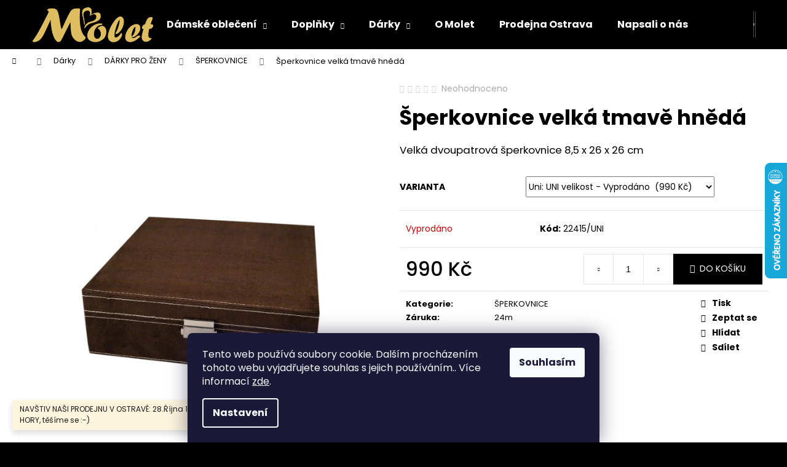

--- FILE ---
content_type: text/html; charset=utf-8
request_url: https://www.molet.cz/sperkovnice/sperkovnice-velka-tmave-hneda/
body_size: 25598
content:
        <!doctype html><html lang="cs" dir="ltr" class="header-background-dark external-fonts-loaded"><head><meta charset="utf-8" /><meta name="viewport" content="width=device-width,initial-scale=1" /><title>Šperkovnice velká tmavě hnědá - Molet.cz</title><link rel="preconnect" href="https://cdn.myshoptet.com" /><link rel="dns-prefetch" href="https://cdn.myshoptet.com" /><link rel="preload" href="https://cdn.myshoptet.com/prj/dist/master/cms/libs/jquery/jquery-1.11.3.min.js" as="script" /><link href="https://cdn.myshoptet.com/prj/dist/master/cms/templates/frontend_templates/shared/css/font-face/poppins.css" rel="stylesheet"><link href="https://cdn.myshoptet.com/prj/dist/master/shop/dist/font-shoptet-12.css.d637f40c301981789c16.css" rel="stylesheet"><script>
dataLayer = [];
dataLayer.push({'shoptet' : {
    "pageId": 902,
    "pageType": "productDetail",
    "currency": "CZK",
    "currencyInfo": {
        "decimalSeparator": ",",
        "exchangeRate": 1,
        "priceDecimalPlaces": 2,
        "symbol": "K\u010d",
        "symbolLeft": 0,
        "thousandSeparator": " "
    },
    "language": "cs",
    "projectId": 306788,
    "product": {
        "id": 22415,
        "guid": "8ac08692-2017-11ea-adec-0cc47a6c8f54",
        "hasVariants": true,
        "codes": [
            {
                "code": "22415\/UNI"
            }
        ],
        "name": "\u0160perkovnice velk\u00e1 tmav\u011b hn\u011bd\u00e1",
        "appendix": "",
        "weight": 0,
        "manufacturerGuid": "1EF533311D846BF8BA8ADA0BA3DED3EE",
        "currentCategory": "D\u00e1rky | D\u00c1RKY PRO \u017dENY | \u0160PERKOVNICE",
        "currentCategoryGuid": "55ad8b1f-200f-11ea-a065-0cc47a6c92bc",
        "defaultCategory": "D\u00e1rky | D\u00c1RKY PRO \u017dENY | \u0160PERKOVNICE",
        "defaultCategoryGuid": "55ad8b1f-200f-11ea-a065-0cc47a6c92bc",
        "currency": "CZK",
        "priceWithVat": 990
    },
    "stocks": [
        {
            "id": "ext",
            "title": "Sklad",
            "isDeliveryPoint": 0,
            "visibleOnEshop": 1
        }
    ],
    "cartInfo": {
        "id": null,
        "freeShipping": false,
        "freeShippingFrom": 2999,
        "leftToFreeGift": {
            "formattedPrice": "0 K\u010d",
            "priceLeft": 0
        },
        "freeGift": false,
        "leftToFreeShipping": {
            "priceLeft": 2999,
            "dependOnRegion": 0,
            "formattedPrice": "2 999 K\u010d"
        },
        "discountCoupon": [],
        "getNoBillingShippingPrice": {
            "withoutVat": 0,
            "vat": 0,
            "withVat": 0
        },
        "cartItems": [],
        "taxMode": "ORDINARY"
    },
    "cart": [],
    "customer": {
        "priceRatio": 1,
        "priceListId": 1,
        "groupId": null,
        "registered": false,
        "mainAccount": false
    }
}});
dataLayer.push({'cookie_consent' : {
    "marketing": "denied",
    "analytics": "denied"
}});
document.addEventListener('DOMContentLoaded', function() {
    shoptet.consent.onAccept(function(agreements) {
        if (agreements.length == 0) {
            return;
        }
        dataLayer.push({
            'cookie_consent' : {
                'marketing' : (agreements.includes(shoptet.config.cookiesConsentOptPersonalisation)
                    ? 'granted' : 'denied'),
                'analytics': (agreements.includes(shoptet.config.cookiesConsentOptAnalytics)
                    ? 'granted' : 'denied')
            },
            'event': 'cookie_consent'
        });
    });
});
</script>

<!-- Google Tag Manager -->
<script>(function(w,d,s,l,i){w[l]=w[l]||[];w[l].push({'gtm.start':
new Date().getTime(),event:'gtm.js'});var f=d.getElementsByTagName(s)[0],
j=d.createElement(s),dl=l!='dataLayer'?'&l='+l:'';j.async=true;j.src=
'https://www.googletagmanager.com/gtm.js?id='+i+dl;f.parentNode.insertBefore(j,f);
})(window,document,'script','dataLayer','GTM-58XDBRH');</script>
<!-- End Google Tag Manager -->

<meta property="og:type" content="website"><meta property="og:site_name" content="molet.cz"><meta property="og:url" content="https://www.molet.cz/sperkovnice/sperkovnice-velka-tmave-hneda/"><meta property="og:title" content="Šperkovnice velká tmavě hnědá - Molet.cz"><meta name="author" content="Molet.cz"><meta name="web_author" content="Shoptet.cz"><meta name="dcterms.rightsHolder" content="www.molet.cz"><meta name="robots" content="index,follow"><meta property="og:image" content="https://cdn.myshoptet.com/usr/www.molet.cz/user/shop/big/22415-3_sperkovnice-velka-tmave-hneda.jpg?5e456a6d"><meta property="og:description" content="Šperkovnice velká tmavě hnědá. Velká dvoupatrová šperkovnice 8,5 x 26 x 26 cm"><meta name="description" content="Šperkovnice velká tmavě hnědá. Velká dvoupatrová šperkovnice 8,5 x 26 x 26 cm"><meta name="google-site-verification" content='<meta name="google-site-verification" content="3w2zCtnp9pryatyx4f1tBjvloWJxItVI-U39nDX_hlY" />'><meta property="product:price:amount" content="990"><meta property="product:price:currency" content="CZK"><style>:root {--color-primary: #000000;--color-primary-h: 0;--color-primary-s: 0%;--color-primary-l: 0%;--color-primary-hover: #343434;--color-primary-hover-h: 0;--color-primary-hover-s: 0%;--color-primary-hover-l: 20%;--color-secondary: #000000;--color-secondary-h: 0;--color-secondary-s: 0%;--color-secondary-l: 0%;--color-secondary-hover: #343434;--color-secondary-hover-h: 0;--color-secondary-hover-s: 0%;--color-secondary-hover-l: 20%;--color-tertiary: #E2E2E2;--color-tertiary-h: 0;--color-tertiary-s: 0%;--color-tertiary-l: 89%;--color-tertiary-hover: #E2E2E2;--color-tertiary-hover-h: 0;--color-tertiary-hover-s: 0%;--color-tertiary-hover-l: 89%;--color-header-background: #000000;--template-font: "Poppins";--template-headings-font: "Poppins";--header-background-url: none;--cookies-notice-background: #1A1937;--cookies-notice-color: #F8FAFB;--cookies-notice-button-hover: #f5f5f5;--cookies-notice-link-hover: #27263f;--templates-update-management-preview-mode-content: "Náhled aktualizací šablony je aktivní pro váš prohlížeč."}</style>
    
    <link href="https://cdn.myshoptet.com/prj/dist/master/shop/dist/main-12.less.a712b24f4ee06168baf8.css" rel="stylesheet" />
                <link href="https://cdn.myshoptet.com/prj/dist/master/shop/dist/mobile-header-v1-12.less.b339935b08864b3ce9dc.css" rel="stylesheet" />
    
    <script>var shoptet = shoptet || {};</script>
    <script src="https://cdn.myshoptet.com/prj/dist/master/shop/dist/main-3g-header.js.05f199e7fd2450312de2.js"></script>
<!-- User include --><!-- /User include --><link rel="shortcut icon" href="/favicon.ico" type="image/x-icon" /><link rel="canonical" href="https://www.molet.cz/sperkovnice/sperkovnice-velka-tmave-hneda/" />    <script>
        var _hwq = _hwq || [];
        _hwq.push(['setKey', '2A9055C1CAE84E63C4F08643D8B82926']);
        _hwq.push(['setTopPos', '200']);
        _hwq.push(['showWidget', '22']);
        (function() {
            var ho = document.createElement('script');
            ho.src = 'https://cz.im9.cz/direct/i/gjs.php?n=wdgt&sak=2A9055C1CAE84E63C4F08643D8B82926';
            var s = document.getElementsByTagName('script')[0]; s.parentNode.insertBefore(ho, s);
        })();
    </script>
<script>!function(){var t={9196:function(){!function(){var t=/\[object (Boolean|Number|String|Function|Array|Date|RegExp)\]/;function r(r){return null==r?String(r):(r=t.exec(Object.prototype.toString.call(Object(r))))?r[1].toLowerCase():"object"}function n(t,r){return Object.prototype.hasOwnProperty.call(Object(t),r)}function e(t){if(!t||"object"!=r(t)||t.nodeType||t==t.window)return!1;try{if(t.constructor&&!n(t,"constructor")&&!n(t.constructor.prototype,"isPrototypeOf"))return!1}catch(t){return!1}for(var e in t);return void 0===e||n(t,e)}function o(t,r,n){this.b=t,this.f=r||function(){},this.d=!1,this.a={},this.c=[],this.e=function(t){return{set:function(r,n){u(c(r,n),t.a)},get:function(r){return t.get(r)}}}(this),i(this,t,!n);var e=t.push,o=this;t.push=function(){var r=[].slice.call(arguments,0),n=e.apply(t,r);return i(o,r),n}}function i(t,n,o){for(t.c.push.apply(t.c,n);!1===t.d&&0<t.c.length;){if("array"==r(n=t.c.shift()))t:{var i=n,a=t.a;if("string"==r(i[0])){for(var f=i[0].split("."),s=f.pop(),p=(i=i.slice(1),0);p<f.length;p++){if(void 0===a[f[p]])break t;a=a[f[p]]}try{a[s].apply(a,i)}catch(t){}}}else if("function"==typeof n)try{n.call(t.e)}catch(t){}else{if(!e(n))continue;for(var l in n)u(c(l,n[l]),t.a)}o||(t.d=!0,t.f(t.a,n),t.d=!1)}}function c(t,r){for(var n={},e=n,o=t.split("."),i=0;i<o.length-1;i++)e=e[o[i]]={};return e[o[o.length-1]]=r,n}function u(t,o){for(var i in t)if(n(t,i)){var c=t[i];"array"==r(c)?("array"==r(o[i])||(o[i]=[]),u(c,o[i])):e(c)?(e(o[i])||(o[i]={}),u(c,o[i])):o[i]=c}}window.DataLayerHelper=o,o.prototype.get=function(t){var r=this.a;t=t.split(".");for(var n=0;n<t.length;n++){if(void 0===r[t[n]])return;r=r[t[n]]}return r},o.prototype.flatten=function(){this.b.splice(0,this.b.length),this.b[0]={},u(this.a,this.b[0])}}()}},r={};function n(e){var o=r[e];if(void 0!==o)return o.exports;var i=r[e]={exports:{}};return t[e](i,i.exports,n),i.exports}n.n=function(t){var r=t&&t.__esModule?function(){return t.default}:function(){return t};return n.d(r,{a:r}),r},n.d=function(t,r){for(var e in r)n.o(r,e)&&!n.o(t,e)&&Object.defineProperty(t,e,{enumerable:!0,get:r[e]})},n.o=function(t,r){return Object.prototype.hasOwnProperty.call(t,r)},function(){"use strict";n(9196)}()}();</script><style>/* custom background */@media (min-width: 992px) {body {background-color: #000000 ;background-position: top center;background-repeat: no-repeat;background-attachment: scroll;}}</style>    <!-- Global site tag (gtag.js) - Google Analytics -->
    <script async src="https://www.googletagmanager.com/gtag/js?id=16937487757"></script>
    <script>
        
        window.dataLayer = window.dataLayer || [];
        function gtag(){dataLayer.push(arguments);}
        

                    console.debug('default consent data');

            gtag('consent', 'default', {"ad_storage":"denied","analytics_storage":"denied","ad_user_data":"denied","ad_personalization":"denied","wait_for_update":500});
            dataLayer.push({
                'event': 'default_consent'
            });
        
        gtag('js', new Date());

        
                gtag('config', 'G-T27107T763', {"groups":"GA4","send_page_view":false,"content_group":"productDetail","currency":"CZK","page_language":"cs"});
        
                gtag('config', 'AW-709434054', {"allow_enhanced_conversions":true});
        
                gtag('config', 'AW-16937487757', {"allow_enhanced_conversions":true});
        
        
        
        
                    gtag('event', 'page_view', {"send_to":"GA4","page_language":"cs","content_group":"productDetail","currency":"CZK"});
        
                gtag('set', 'currency', 'CZK');

        gtag('event', 'view_item', {
            "send_to": "UA",
            "items": [
                {
                    "id": "22415\/UNI",
                    "name": "\u0160perkovnice velk\u00e1 tmav\u011b hn\u011bd\u00e1",
                    "category": "D\u00e1rky \/ D\u00c1RKY PRO \u017dENY \/ \u0160PERKOVNICE",
                                        "brand": "Molet ST",
                                                            "variant": "Uni: UNI velikost",
                                        "price": 818.18
                }
            ]
        });
        
        
        
        
        
                    gtag('event', 'view_item', {"send_to":"GA4","page_language":"cs","content_group":"productDetail","value":818.17999999999995,"currency":"CZK","items":[{"item_id":"22415\/UNI","item_name":"\u0160perkovnice velk\u00e1 tmav\u011b hn\u011bd\u00e1","item_brand":"Molet ST","item_category":"D\u00e1rky","item_category2":"D\u00c1RKY PRO \u017dENY","item_category3":"\u0160PERKOVNICE","item_variant":"22415\/UNI~Uni: UNI velikost","price":818.17999999999995,"quantity":1,"index":0}]});
        
        
        
        
        
        
        
        document.addEventListener('DOMContentLoaded', function() {
            if (typeof shoptet.tracking !== 'undefined') {
                for (var id in shoptet.tracking.bannersList) {
                    gtag('event', 'view_promotion', {
                        "send_to": "UA",
                        "promotions": [
                            {
                                "id": shoptet.tracking.bannersList[id].id,
                                "name": shoptet.tracking.bannersList[id].name,
                                "position": shoptet.tracking.bannersList[id].position
                            }
                        ]
                    });
                }
            }

            shoptet.consent.onAccept(function(agreements) {
                if (agreements.length !== 0) {
                    console.debug('gtag consent accept');
                    var gtagConsentPayload =  {
                        'ad_storage': agreements.includes(shoptet.config.cookiesConsentOptPersonalisation)
                            ? 'granted' : 'denied',
                        'analytics_storage': agreements.includes(shoptet.config.cookiesConsentOptAnalytics)
                            ? 'granted' : 'denied',
                                                                                                'ad_user_data': agreements.includes(shoptet.config.cookiesConsentOptPersonalisation)
                            ? 'granted' : 'denied',
                        'ad_personalization': agreements.includes(shoptet.config.cookiesConsentOptPersonalisation)
                            ? 'granted' : 'denied',
                        };
                    console.debug('update consent data', gtagConsentPayload);
                    gtag('consent', 'update', gtagConsentPayload);
                    dataLayer.push(
                        { 'event': 'update_consent' }
                    );
                }
            });
        });
    </script>
<script>
    (function(t, r, a, c, k, i, n, g) { t['ROIDataObject'] = k;
    t[k]=t[k]||function(){ (t[k].q=t[k].q||[]).push(arguments) },t[k].c=i;n=r.createElement(a),
    g=r.getElementsByTagName(a)[0];n.async=1;n.src=c;g.parentNode.insertBefore(n,g)
    })(window, document, 'script', '//www.heureka.cz/ocm/sdk.js?source=shoptet&version=2&page=product_detail', 'heureka', 'cz');

    heureka('set_user_consent', 0);
</script>
</head><body class="desktop id-902 in-sperkovnice template-12 type-product type-detail one-column-body columns-1 ums_forms_redesign--off ums_a11y_category_page--on ums_discussion_rating_forms--off ums_flags_display_unification--on ums_a11y_login--on mobile-header-version-1"><noscript>
    <style>
        #header {
            padding-top: 0;
            position: relative !important;
            top: 0;
        }
        .header-navigation {
            position: relative !important;
        }
        .overall-wrapper {
            margin: 0 !important;
        }
        body:not(.ready) {
            visibility: visible !important;
        }
    </style>
    <div class="no-javascript">
        <div class="no-javascript__title">Musíte změnit nastavení vašeho prohlížeče</div>
        <div class="no-javascript__text">Podívejte se na: <a href="https://www.google.com/support/bin/answer.py?answer=23852">Jak povolit JavaScript ve vašem prohlížeči</a>.</div>
        <div class="no-javascript__text">Pokud používáte software na blokování reklam, může být nutné povolit JavaScript z této stránky.</div>
        <div class="no-javascript__text">Děkujeme.</div>
    </div>
</noscript>

        <div id="fb-root"></div>
        <script>
            window.fbAsyncInit = function() {
                FB.init({
//                    appId            : 'your-app-id',
                    autoLogAppEvents : true,
                    xfbml            : true,
                    version          : 'v19.0'
                });
            };
        </script>
        <script async defer crossorigin="anonymous" src="https://connect.facebook.net/cs_CZ/sdk.js"></script>
<!-- Google Tag Manager (noscript) -->
<noscript><iframe src="https://www.googletagmanager.com/ns.html?id=GTM-58XDBRH"
height="0" width="0" style="display:none;visibility:hidden"></iframe></noscript>
<!-- End Google Tag Manager (noscript) -->

    <div class="siteCookies siteCookies--bottom siteCookies--dark js-siteCookies" role="dialog" data-testid="cookiesPopup" data-nosnippet>
        <div class="siteCookies__form">
            <div class="siteCookies__content">
                <div class="siteCookies__text">
                    Tento web používá soubory cookie. Dalším procházením tohoto webu vyjadřujete souhlas s jejich používáním.. Více informací <a href="http://www.molet.cz/podminky-ochrany-osobnich-udaju/" target="\">zde</a>.
                </div>
                <p class="siteCookies__links">
                    <button class="siteCookies__link js-cookies-settings" aria-label="Nastavení cookies" data-testid="cookiesSettings">Nastavení</button>
                </p>
            </div>
            <div class="siteCookies__buttonWrap">
                                <button class="siteCookies__button js-cookiesConsentSubmit" value="all" aria-label="Přijmout cookies" data-testid="buttonCookiesAccept">Souhlasím</button>
            </div>
        </div>
        <script>
            document.addEventListener("DOMContentLoaded", () => {
                const siteCookies = document.querySelector('.js-siteCookies');
                document.addEventListener("scroll", shoptet.common.throttle(() => {
                    const st = document.documentElement.scrollTop;
                    if (st > 1) {
                        siteCookies.classList.add('siteCookies--scrolled');
                    } else {
                        siteCookies.classList.remove('siteCookies--scrolled');
                    }
                }, 100));
            });
        </script>
    </div>
<a href="#content" class="skip-link sr-only">Přejít na obsah</a><div class="overall-wrapper"><div class="site-msg information"><div class="container"><div class="text">NAVŠTIV NAŠI PRODEJNU V OSTRAVĚ: 28.Října 197, Ostrava MARIÁNSKÉ HORY, těšíme se :-)</div><div class="close js-close-information-msg"></div></div></div>
    <div class="user-action">
                        <dialog id="login" class="dialog dialog--modal dialog--fullscreen js-dialog--modal" aria-labelledby="loginHeading">
        <div class="dialog__close dialog__close--arrow">
                        <button type="button" class="btn toggle-window-arr" data-dialog-close data-testid="backToShop">Zpět <span>do obchodu</span></button>
            </div>
        <div class="dialog__wrapper">
            <div class="dialog__content dialog__content--form">
                <div class="dialog__header">
                    <h2 id="loginHeading" class="dialog__heading dialog__heading--login">Přihlášení k vašemu účtu</h2>
                </div>
                <div id="customerLogin" class="dialog__body">
                    <form action="/action/Customer/Login/" method="post" id="formLoginIncluded" class="csrf-enabled formLogin" data-testid="formLogin"><input type="hidden" name="referer" value="" /><div class="form-group"><div class="input-wrapper email js-validated-element-wrapper no-label"><input type="email" name="email" class="form-control" autofocus placeholder="E-mailová adresa (např. jan@novak.cz)" data-testid="inputEmail" autocomplete="email" required /></div></div><div class="form-group"><div class="input-wrapper password js-validated-element-wrapper no-label"><input type="password" name="password" class="form-control" placeholder="Heslo" data-testid="inputPassword" autocomplete="current-password" required /><span class="no-display">Nemůžete vyplnit toto pole</span><input type="text" name="surname" value="" class="no-display" /></div></div><div class="form-group"><div class="login-wrapper"><button type="submit" class="btn btn-secondary btn-text btn-login" data-testid="buttonSubmit">Přihlásit se</button><div class="password-helper"><a href="/registrace/" data-testid="signup" rel="nofollow">Nová registrace</a><a href="/klient/zapomenute-heslo/" rel="nofollow">Zapomenuté heslo</a></div></div></div></form>
                </div>
            </div>
        </div>
    </dialog>
            </div>
<header id="header"><div class="container navigation-wrapper"><div class="site-name"><a href="/" data-testid="linkWebsiteLogo"><img src="https://cdn.myshoptet.com/usr/www.molet.cz/user/logos/molet_logo_sv_zlata_375x100px.png" alt="Molet.cz" fetchpriority="low" /></a></div><nav id="navigation" aria-label="Hlavní menu" data-collapsible="true"><div class="navigation-in menu"><ul class="menu-level-1" role="menubar" data-testid="headerMenuItems"><li class="menu-item-673 ext" role="none"><a href="/obleceni/" data-testid="headerMenuItem" role="menuitem" aria-haspopup="true" aria-expanded="false"><b>Dámské oblečení</b><span class="submenu-arrow"></span></a><ul class="menu-level-2" aria-label="Dámské oblečení" tabindex="-1" role="menu"><li class="menu-item-794" role="none"><a href="/kalhoty-leginy-a-overaly/" data-image="https://cdn.myshoptet.com/usr/www.molet.cz/user/categories/thumb/kalhoty_a_leginy-1.png" data-testid="headerMenuItem" role="menuitem"><span>kalhoty, legíny a overaly</span></a>
                        </li><li class="menu-item-758" role="none"><a href="/saka-a-kabaty/" data-image="https://cdn.myshoptet.com/usr/www.molet.cz/user/categories/thumb/saka_a_kabaty.png" data-testid="headerMenuItem" role="menuitem"><span>saka, kabáty a bundy</span></a>
                        </li><li class="menu-item-749" role="none"><a href="/sukne/" data-image="https://cdn.myshoptet.com/usr/www.molet.cz/user/categories/thumb/sukne.png" data-testid="headerMenuItem" role="menuitem"><span>sukně, šatovky a kalhotové sukně</span></a>
                        </li><li class="menu-item-755" role="none"><a href="/halenky-a-tuniky/" data-image="https://cdn.myshoptet.com/usr/www.molet.cz/user/categories/thumb/halenky_a_tuniky.png" data-testid="headerMenuItem" role="menuitem"><span>halenky, tuniky a mikiny</span></a>
                        </li><li class="menu-item-746" role="none"><a href="/saty/" data-image="https://cdn.myshoptet.com/usr/www.molet.cz/user/categories/thumb/saty.jpg" data-testid="headerMenuItem" role="menuitem"><span>dámské šaty</span></a>
                        </li></ul></li>
<li class="menu-item-674 ext" role="none"><a href="/doplnky/" data-testid="headerMenuItem" role="menuitem" aria-haspopup="true" aria-expanded="false"><b>Doplňky</b><span class="submenu-arrow"></span></a><ul class="menu-level-2" aria-label="Doplňky" tabindex="-1" role="menu"><li class="menu-item-737" role="none"><a href="/sperky/" data-image="https://cdn.myshoptet.com/usr/www.molet.cz/user/categories/thumb/images_(3).png" data-testid="headerMenuItem" role="menuitem"><span>šperky</span></a>
                        </li><li class="menu-item-761" role="none"><a href="/kabelky/" data-image="https://cdn.myshoptet.com/usr/www.molet.cz/user/categories/thumb/sta__en___soubor.png" data-testid="headerMenuItem" role="menuitem"><span>kabelky, psaníčka</span></a>
                        </li><li class="menu-item-740" role="none"><a href="/puncochy/" data-image="https://cdn.myshoptet.com/usr/www.molet.cz/user/categories/thumb/sta__en___soubor_(8).jpg" data-testid="headerMenuItem" role="menuitem"><span>punčochy</span></a>
                        </li><li class="menu-item-764" role="none"><a href="/satky/" data-image="https://cdn.myshoptet.com/usr/www.molet.cz/user/categories/thumb/images_(2).jpg" data-testid="headerMenuItem" role="menuitem"><span>šátky</span></a>
                        </li><li class="menu-item-1055" role="none"><a href="/damske-lodicky/" data-image="https://cdn.myshoptet.com/usr/www.molet.cz/user/categories/thumb/samolepka-na-auto_damska-bota-001-leva-lodicka_cerna-7331.png" data-testid="headerMenuItem" role="menuitem"><span>DÁMSKÉ LODIČKY</span></a>
                        </li></ul></li>
<li class="menu-item-950 ext" role="none"><a href="/vanocni-darky/" data-testid="headerMenuItem" role="menuitem" aria-haspopup="true" aria-expanded="false"><b>Dárky</b><span class="submenu-arrow"></span></a><ul class="menu-level-2" aria-label="Dárky" tabindex="-1" role="menu"><li class="menu-item-875" role="none"><a href="/darkove-poukazy/" data-image="https://cdn.myshoptet.com/usr/www.molet.cz/user/categories/thumb/sta__en___soubor_(6).png" data-testid="headerMenuItem" role="menuitem"><span>DÁRKOVÉ POUKAZY</span></a>
                        </li><li class="menu-item-962" role="none"><a href="/darky-pro-muze/" data-image="https://cdn.myshoptet.com/usr/www.molet.cz/user/categories/thumb/images.jpg" data-testid="headerMenuItem" role="menuitem"><span>DÁRKY PRO MUŽE</span></a>
                        </li><li class="menu-item-965" role="none"><a href="/darky-pro-zeny/" data-image="https://cdn.myshoptet.com/usr/www.molet.cz/user/categories/thumb/images_(2).png" data-testid="headerMenuItem" role="menuitem"><span>DÁRKY PRO ŽENY</span></a>
                        </li><li class="menu-item-971" role="none"><a href="/darky-pro-deti/" data-image="https://cdn.myshoptet.com/usr/www.molet.cz/user/categories/thumb/images_(1).jpg" data-testid="headerMenuItem" role="menuitem"><span>DÁRKY PRO DĚTI</span></a>
                        </li></ul></li>
<li class="menu-item-941" role="none"><a href="/o-molet/" data-testid="headerMenuItem" role="menuitem" aria-expanded="false"><b>O Molet</b></a></li>
<li class="menu-item-698" role="none"><a href="/prodejna-ostrava/" target="blank" data-testid="headerMenuItem" role="menuitem" aria-expanded="false"><b>Prodejna Ostrava</b></a></li>
<li class="menu-item-1042" role="none"><a href="/napsali-o-nas/" target="blank" data-testid="headerMenuItem" role="menuitem" aria-expanded="false"><b>Napsali o nás</b></a></li>
</ul>
    <ul class="navigationActions" role="menu">
                            <li role="none">
                                    <a href="/login/?backTo=%2Fsperkovnice%2Fsperkovnice-velka-tmave-hneda%2F" rel="nofollow" data-testid="signin" role="menuitem"><span>Přihlášení</span></a>
                            </li>
                        </ul>
</div><span class="navigation-close"></span></nav><div class="menu-helper" data-testid="hamburgerMenu"><span>Více</span></div>

    <div class="navigation-buttons">
                <a href="#" class="toggle-window" data-target="search" data-testid="linkSearchIcon"><span class="sr-only">Hledat</span></a>
                    
        <button class="top-nav-button top-nav-button-login" type="button" data-dialog-id="login" aria-haspopup="dialog" aria-controls="login" data-testid="signin">
            <span class="sr-only">Přihlášení</span>
        </button>
                    <a href="/kosik/" class="toggle-window cart-count" data-target="cart" data-testid="headerCart" rel="nofollow" aria-haspopup="dialog" aria-expanded="false" aria-controls="cart-widget"><span class="sr-only">Nákupní košík</span></a>
        <a href="#" class="toggle-window" data-target="navigation" data-testid="hamburgerMenu"><span class="sr-only">Menu</span></a>
    </div>

</div></header><!-- / header -->


<div id="content-wrapper" class="container_resetted content-wrapper">
    
                                <div class="breadcrumbs navigation-home-icon-wrapper" itemscope itemtype="https://schema.org/BreadcrumbList">
                                                                            <span id="navigation-first" data-basetitle="Molet.cz" itemprop="itemListElement" itemscope itemtype="https://schema.org/ListItem">
                <a href="/" itemprop="item" class="navigation-home-icon"><span class="sr-only" itemprop="name">Domů</span></a>
                <span class="navigation-bullet">/</span>
                <meta itemprop="position" content="1" />
            </span>
                                <span id="navigation-1" itemprop="itemListElement" itemscope itemtype="https://schema.org/ListItem">
                <a href="/vanocni-darky/" itemprop="item" data-testid="breadcrumbsSecondLevel"><span itemprop="name">Dárky</span></a>
                <span class="navigation-bullet">/</span>
                <meta itemprop="position" content="2" />
            </span>
                                <span id="navigation-2" itemprop="itemListElement" itemscope itemtype="https://schema.org/ListItem">
                <a href="/darky-pro-zeny/" itemprop="item" data-testid="breadcrumbsSecondLevel"><span itemprop="name">DÁRKY PRO ŽENY</span></a>
                <span class="navigation-bullet">/</span>
                <meta itemprop="position" content="3" />
            </span>
                                <span id="navigation-3" itemprop="itemListElement" itemscope itemtype="https://schema.org/ListItem">
                <a href="/sperkovnice/" itemprop="item" data-testid="breadcrumbsSecondLevel"><span itemprop="name">ŠPERKOVNICE</span></a>
                <span class="navigation-bullet">/</span>
                <meta itemprop="position" content="4" />
            </span>
                                            <span id="navigation-4" itemprop="itemListElement" itemscope itemtype="https://schema.org/ListItem" data-testid="breadcrumbsLastLevel">
                <meta itemprop="item" content="https://www.molet.cz/sperkovnice/sperkovnice-velka-tmave-hneda/" />
                <meta itemprop="position" content="5" />
                <span itemprop="name" data-title="Šperkovnice velká tmavě hnědá">Šperkovnice velká tmavě hnědá <span class="appendix"></span></span>
            </span>
            </div>
            
    <div class="content-wrapper-in">
                <main id="content" class="content wide">
                                                                                        
<div class="p-detail" itemscope itemtype="https://schema.org/Product">

    
    <meta itemprop="name" content="Šperkovnice velká tmavě hnědá" />
    <meta itemprop="category" content="Úvodní stránka &gt; Dárky &gt; DÁRKY PRO ŽENY &gt; ŠPERKOVNICE &gt; Šperkovnice velká tmavě hnědá" />
    <meta itemprop="url" content="https://www.molet.cz/sperkovnice/sperkovnice-velka-tmave-hneda/" />
    <meta itemprop="image" content="https://cdn.myshoptet.com/usr/www.molet.cz/user/shop/big/22415-3_sperkovnice-velka-tmave-hneda.jpg?5e456a6d" />
            <meta itemprop="description" content="Velká dvoupatrová šperkovnice 8,5 x 26 x 26 cm" />
                <span class="js-hidden" itemprop="manufacturer" itemscope itemtype="https://schema.org/Organization">
            <meta itemprop="name" content="Molet ST" />
        </span>
        <span class="js-hidden" itemprop="brand" itemscope itemtype="https://schema.org/Brand">
            <meta itemprop="name" content="Molet ST" />
        </span>
                                        
        <div class="p-detail-inner">

        <div class="p-data-wrapper">
            <div class="p-detail-inner-header">
                            <div class="stars-wrapper">
            
<span class="stars star-list">
                                                <span class="star star-off show-tooltip is-active productRatingAction" data-productid="22415" data-score="1" title="    Hodnocení:
            Neohodnoceno    "></span>
                    
                                                <span class="star star-off show-tooltip is-active productRatingAction" data-productid="22415" data-score="2" title="    Hodnocení:
            Neohodnoceno    "></span>
                    
                                                <span class="star star-off show-tooltip is-active productRatingAction" data-productid="22415" data-score="3" title="    Hodnocení:
            Neohodnoceno    "></span>
                    
                                                <span class="star star-off show-tooltip is-active productRatingAction" data-productid="22415" data-score="4" title="    Hodnocení:
            Neohodnoceno    "></span>
                    
                                                <span class="star star-off show-tooltip is-active productRatingAction" data-productid="22415" data-score="5" title="    Hodnocení:
            Neohodnoceno    "></span>
                    
    </span>
            <span class="stars-label">
                                Neohodnoceno                    </span>
        </div>
                    <h1>
                      Šperkovnice velká tmavě hnědá                </h1>
            </div>

                            <div class="p-short-description" data-testid="productCardShortDescr">
                    <p>Velká dvoupatrová šperkovnice 8,5 x 26 x 26 cm</p>
                </div>
            

            <form action="/action/Cart/addCartItem/" method="post" id="product-detail-form" class="pr-action csrf-enabled" data-testid="formProduct">
                <meta itemprop="productID" content="22415" /><meta itemprop="identifier" content="8ac08692-2017-11ea-adec-0cc47a6c8f54" /><span itemprop="offers" itemscope itemtype="https://schema.org/Offer"><meta itemprop="sku" content="22415/UNI" /><link itemprop="availability" href="https://schema.org/OutOfStock" /><meta itemprop="url" content="https://www.molet.cz/sperkovnice/sperkovnice-velka-tmave-hneda/" /><meta itemprop="price" content="990.00" /><meta itemprop="priceCurrency" content="CZK" /><link itemprop="itemCondition" href="https://schema.org/NewCondition" /><meta itemprop="warranty" content="24m" /></span><input type="hidden" name="productId" value="22415" /><input type="hidden" name="priceId" value="55598" /><input type="hidden" name="language" value="cs" />

                <div class="p-variants-block">
                                    <table class="detail-parameters">
                        <tbody>
                                                    <tr class="variant-list variant-not-chosen-anchor">
                                <th>
                                    Varianta                                </th>
                                <td>
                                    <div id="simple-variants" class="clearfix">
                                                                                    <select name="priceId" class="form-control" id="simple-variants-select" data-testid="selectVariant"><option value="55598" data-index="1"data-min="1"data-max="9999"data-decimals="0"data-codeid="55598"data-stock="-2"data-customerprice="990"data-haspromotion="">Uni: UNI velikost&nbsp;- Vyprodáno&nbsp; (990 Kč)</option></select>
                                                                            </div>
                                </td>
                            </tr>
                        
                        
                                                                                                </tbody>
                    </table>
                            </div>



            <div class="p-basic-info-block">
                <div class="block">
                                                            

            
    <span class="availability-label" style="color: #cb0000" data-testid="labelAvailability">
                    Vyprodáno            </span>
    
                                    </div>
                <div class="block">
                                            <span class="p-code">
        <span class="p-code-label">Kód:</span>
                                    <span>22415/UNI</span>
                        </span>
                </div>
                <div class="block">
                                                        </div>
            </div>

                                        
            <div class="p-to-cart-block">
                            <div class="p-final-price-wrapper">
                                                            <strong class="price-final" data-testid="productCardPrice">
            <span class="price-final-holder">
                990 Kč
    

        </span>
    </strong>
                                            <span class="price-measure">
                    
                        </span>
                    
                </div>
                            <div class="p-add-to-cart-wrapper">
                                <div class="add-to-cart" data-testid="divAddToCart">
                
<span class="quantity">
    <span
        class="increase-tooltip js-increase-tooltip"
        data-trigger="manual"
        data-container="body"
        data-original-title="Není možné zakoupit více než 9999 ks."
        aria-hidden="true"
        role="tooltip"
        data-testid="tooltip">
    </span>

    <span
        class="decrease-tooltip js-decrease-tooltip"
        data-trigger="manual"
        data-container="body"
        data-original-title="Minimální množství, které lze zakoupit, je 1 ks."
        aria-hidden="true"
        role="tooltip"
        data-testid="tooltip">
    </span>
    <label>
        <input
            type="number"
            name="amount"
            value="1"
            class="amount"
            autocomplete="off"
            data-decimals="0"
                        step="1"
            min="1"
            max="9999"
            aria-label="Množství"
            data-testid="cartAmount"/>
    </label>

    <button
        class="increase"
        type="button"
        aria-label="Zvýšit množství o 1"
        data-testid="increase">
            <span class="increase__sign">&plus;</span>
    </button>

    <button
        class="decrease"
        type="button"
        aria-label="Snížit množství o 1"
        data-testid="decrease">
            <span class="decrease__sign">&minus;</span>
    </button>
</span>
                    
                <button type="submit" class="btn btn-conversion add-to-cart-button" data-testid="buttonAddToCart" aria-label="Do košíku Šperkovnice velká tmavě hnědá">Do košíku</button>
            
            </div>
                            </div>
            </div>


            </form>

            
            

            <div class="p-param-block">
                <div class="detail-parameters-wrapper">
                    <table class="detail-parameters second">
                        <tr>
    <th>
        <span class="row-header-label">
            Kategorie<span class="row-header-label-colon">:</span>
        </span>
    </th>
    <td>
        <a href="/sperkovnice/">ŠPERKOVNICE</a>    </td>
</tr>
    <tr>
        <th>
            <span class="row-header-label">
                Záruka<span class="row-header-label-colon">:</span>
            </span>
        </th>
        <td>
            24m
        </td>
    </tr>
                    </table>
                </div>
                <div class="social-buttons-wrapper">
                    <div class="link-icons watchdog-active" data-testid="productDetailActionIcons">
    <a href="#" class="link-icon print" title="Tisknout produkt"><span>Tisk</span></a>
    <a href="/sperkovnice/sperkovnice-velka-tmave-hneda:dotaz/" class="link-icon chat" title="Mluvit s prodejcem" rel="nofollow"><span>Zeptat se</span></a>
            <a href="/sperkovnice/sperkovnice-velka-tmave-hneda:hlidat-cenu/" class="link-icon watchdog" title="Hlídat cenu" rel="nofollow"><span>Hlídat</span></a>
                <a href="#" class="link-icon share js-share-buttons-trigger" title="Sdílet produkt"><span>Sdílet</span></a>
    </div>
                        <div class="social-buttons no-display">
                    <div class="twitter">
                <script>
        window.twttr = (function(d, s, id) {
            var js, fjs = d.getElementsByTagName(s)[0],
                t = window.twttr || {};
            if (d.getElementById(id)) return t;
            js = d.createElement(s);
            js.id = id;
            js.src = "https://platform.twitter.com/widgets.js";
            fjs.parentNode.insertBefore(js, fjs);
            t._e = [];
            t.ready = function(f) {
                t._e.push(f);
            };
            return t;
        }(document, "script", "twitter-wjs"));
        </script>

<a
    href="https://twitter.com/share"
    class="twitter-share-button"
        data-lang="cs"
    data-url="https://www.molet.cz/sperkovnice/sperkovnice-velka-tmave-hneda/"
>Tweet</a>

            </div>
                    <div class="facebook">
                <div
            data-layout="button"
        class="fb-share-button"
    >
</div>

            </div>
                                <div class="close-wrapper">
        <a href="#" class="close-after js-share-buttons-trigger" title="Sdílet produkt">Zavřít</a>
    </div>

            </div>
                </div>
            </div>


                                </div>

        <div class="p-image-wrapper">
            
            <div class="p-image" style="" data-testid="mainImage">
                

<a href="https://cdn.myshoptet.com/usr/www.molet.cz/user/shop/big/22415-3_sperkovnice-velka-tmave-hneda.jpg?5e456a6d" class="p-main-image cloud-zoom" data-href="https://cdn.myshoptet.com/usr/www.molet.cz/user/shop/orig/22415-3_sperkovnice-velka-tmave-hneda.jpg?5e456a6d"><img src="https://cdn.myshoptet.com/usr/www.molet.cz/user/shop/big/22415-3_sperkovnice-velka-tmave-hneda.jpg?5e456a6d" alt="Šperkovnice velká tmavě hnědá" width="1024" height="1536"  fetchpriority="high" />
</a>                


                

    

            </div>
            <div class="row">
                
    <div class="col-sm-12 p-thumbnails-wrapper">

        <div class="p-thumbnails">

            <div class="p-thumbnails-inner">

                <div>
                                                                                        <a href="https://cdn.myshoptet.com/usr/www.molet.cz/user/shop/big/22415-3_sperkovnice-velka-tmave-hneda.jpg?5e456a6d" class="p-thumbnail highlighted">
                            <img src="data:image/svg+xml,%3Csvg%20width%3D%22100%22%20height%3D%22100%22%20xmlns%3D%22http%3A%2F%2Fwww.w3.org%2F2000%2Fsvg%22%3E%3C%2Fsvg%3E" alt="Šperkovnice velká tmavě hnědá" width="100" height="100"  data-src="https://cdn.myshoptet.com/usr/www.molet.cz/user/shop/related/22415-3_sperkovnice-velka-tmave-hneda.jpg?5e456a6d" fetchpriority="low" />
                        </a>
                        <a href="https://cdn.myshoptet.com/usr/www.molet.cz/user/shop/big/22415-3_sperkovnice-velka-tmave-hneda.jpg?5e456a6d" class="cbox-gal" data-gallery="lightbox[gallery]" data-alt="Šperkovnice velká tmavě hnědá"></a>
                                                                    <a href="https://cdn.myshoptet.com/usr/www.molet.cz/user/shop/big/22415_79332792-453067732065180-5717545904219619328-n.jpg?5e456a6d" class="p-thumbnail">
                            <img src="data:image/svg+xml,%3Csvg%20width%3D%22100%22%20height%3D%22100%22%20xmlns%3D%22http%3A%2F%2Fwww.w3.org%2F2000%2Fsvg%22%3E%3C%2Fsvg%3E" alt="79332792 453067732065180 5717545904219619328 n" width="100" height="100"  data-src="https://cdn.myshoptet.com/usr/www.molet.cz/user/shop/related/22415_79332792-453067732065180-5717545904219619328-n.jpg?5e456a6d" fetchpriority="low" />
                        </a>
                        <a href="https://cdn.myshoptet.com/usr/www.molet.cz/user/shop/big/22415_79332792-453067732065180-5717545904219619328-n.jpg?5e456a6d" class="cbox-gal" data-gallery="lightbox[gallery]" data-alt="79332792 453067732065180 5717545904219619328 n"></a>
                                                                    <a href="https://cdn.myshoptet.com/usr/www.molet.cz/user/shop/big/22415-2_79378814-480182012853393-2659289525997535232-n.jpg?5e456a6d" class="p-thumbnail">
                            <img src="data:image/svg+xml,%3Csvg%20width%3D%22100%22%20height%3D%22100%22%20xmlns%3D%22http%3A%2F%2Fwww.w3.org%2F2000%2Fsvg%22%3E%3C%2Fsvg%3E" alt="79378814 480182012853393 2659289525997535232 n" width="100" height="100"  data-src="https://cdn.myshoptet.com/usr/www.molet.cz/user/shop/related/22415-2_79378814-480182012853393-2659289525997535232-n.jpg?5e456a6d" fetchpriority="low" />
                        </a>
                        <a href="https://cdn.myshoptet.com/usr/www.molet.cz/user/shop/big/22415-2_79378814-480182012853393-2659289525997535232-n.jpg?5e456a6d" class="cbox-gal" data-gallery="lightbox[gallery]" data-alt="79378814 480182012853393 2659289525997535232 n"></a>
                                                                    <a href="https://cdn.myshoptet.com/usr/www.molet.cz/user/shop/big/22415-1_79373092-556927188206944-4237857240419139584-n.jpg?5e456a6d" class="p-thumbnail">
                            <img src="data:image/svg+xml,%3Csvg%20width%3D%22100%22%20height%3D%22100%22%20xmlns%3D%22http%3A%2F%2Fwww.w3.org%2F2000%2Fsvg%22%3E%3C%2Fsvg%3E" alt="79373092 556927188206944 4237857240419139584 n" width="100" height="100"  data-src="https://cdn.myshoptet.com/usr/www.molet.cz/user/shop/related/22415-1_79373092-556927188206944-4237857240419139584-n.jpg?5e456a6d" fetchpriority="low" />
                        </a>
                        <a href="https://cdn.myshoptet.com/usr/www.molet.cz/user/shop/big/22415-1_79373092-556927188206944-4237857240419139584-n.jpg?5e456a6d" class="cbox-gal" data-gallery="lightbox[gallery]" data-alt="79373092 556927188206944 4237857240419139584 n"></a>
                                    </div>

            </div>

            <a href="#" class="thumbnail-prev"></a>
            <a href="#" class="thumbnail-next"></a>

        </div>

    </div>

            </div>

        </div>
    </div>

    <div class="container container--bannersBenefit">
            </div>

        



        
    <div class="shp-tabs-wrapper p-detail-tabs-wrapper">
        <div class="row">
            <div class="col-sm-12 shp-tabs-row responsive-nav">
                <div class="shp-tabs-holder">
    <ul id="p-detail-tabs" class="shp-tabs p-detail-tabs visible-links" role="tablist">
                            <li class="shp-tab active" data-testid="tabDescription">
                <a href="#description" class="shp-tab-link" role="tab" data-toggle="tab">Popis</a>
            </li>
                                                                                                                         <li class="shp-tab" data-testid="tabDiscussion">
                                <a href="#productDiscussion" class="shp-tab-link" role="tab" data-toggle="tab">Diskuze</a>
            </li>
                                        </ul>
</div>
            </div>
            <div class="col-sm-12 ">
                <div id="tab-content" class="tab-content">
                                                                                                            <div id="description" class="tab-pane fade in active" role="tabpanel">
        <div class="description-inner">
            <div class="basic-description">
                
                                    <p><strong>2 patrová šperkovnice</strong><span>&nbsp;má v horním vyndávacím díle 5 oddělení, vhodných na hodinky a náramky, 15 přihrádek na řetízky, prstýnky nebo přívěsky (12 přihrádek 30x30 mm, 2 přihrádky 30x70 mm, jedna 65x65 mm) a spodní díl tvoří 9 přihrádek 75x75 mm.&nbsp;</span><strong>Součástí je klíček k bezpečnému uzamknutí</strong></p>
                            </div>
            
        </div>
    </div>
                                                                                                                                                    <div id="productDiscussion" class="tab-pane fade" role="tabpanel" data-testid="areaDiscussion">
        <div id="discussionWrapper" class="discussion-wrapper unveil-wrapper" data-parent-tab="productDiscussion" data-testid="wrapperDiscussion">
                                    
    <div class="discussionContainer js-discussion-container" data-editorid="discussion">
                    <p data-testid="textCommentNotice">Buďte první, kdo napíše příspěvek k této položce. </p>
                                                        <div class="add-comment discussion-form-trigger" data-unveil="discussion-form" aria-expanded="false" aria-controls="discussion-form" role="button">
                <span class="link-like comment-icon" data-testid="buttonAddComment">Přidat komentář</span>
                        </div>
                        <div id="discussion-form" class="discussion-form vote-form js-hidden">
                            <form action="/action/ProductDiscussion/addPost/" method="post" id="formDiscussion" data-testid="formDiscussion">
    <input type="hidden" name="formId" value="9" />
    <input type="hidden" name="discussionEntityId" value="22415" />
            <div class="row">
        <div class="form-group col-xs-12 col-sm-6">
            <input type="text" name="fullName" value="" id="fullName" class="form-control" placeholder="Jméno" data-testid="inputUserName"/>
                        <span class="no-display">Nevyplňujte toto pole:</span>
            <input type="text" name="surname" value="" class="no-display" />
        </div>
        <div class="form-group js-validated-element-wrapper no-label col-xs-12 col-sm-6">
            <input type="email" name="email" value="" id="email" class="form-control js-validate-required" placeholder="E-mail" data-testid="inputEmail"/>
        </div>
        <div class="col-xs-12">
            <div class="form-group">
                <input type="text" name="title" id="title" class="form-control" placeholder="Název" data-testid="inputTitle" />
            </div>
            <div class="form-group no-label js-validated-element-wrapper">
                <textarea name="message" id="message" class="form-control js-validate-required" rows="7" placeholder="Komentář" data-testid="inputMessage"></textarea>
            </div>
                                <div class="form-group js-validated-element-wrapper consents consents-first">
            <input
                type="hidden"
                name="consents[]"
                id="discussionConsents37"
                value="37"
                                                        data-special-message="validatorConsent"
                            />
                                        <label for="discussionConsents37" class="whole-width">
                                        Vložením komentáře souhlasíte s <a href="/podminky-ochrany-osobnich-udaju/" target="_blank" rel="noopener noreferrer">podmínkami ochrany osobních údajů</a>
                </label>
                    </div>
                            <fieldset class="box box-sm box-bg-default">
    <h4>Bezpečnostní kontrola</h4>
    <div class="form-group captcha-image">
        <img src="[data-uri]" alt="" data-testid="imageCaptcha" width="150" height="40"  fetchpriority="low" />
    </div>
    <div class="form-group js-validated-element-wrapper smart-label-wrapper">
        <label for="captcha"><span class="required-asterisk">Opište text z obrázku</span></label>
        <input type="text" id="captcha" name="captcha" class="form-control js-validate js-validate-required">
    </div>
</fieldset>
            <div class="form-group">
                <input type="submit" value="Odeslat komentář" class="btn btn-sm btn-primary" data-testid="buttonSendComment" />
            </div>
        </div>
    </div>
</form>

                    </div>
                    </div>

        </div>
    </div>
                                                        </div>
            </div>
        </div>
    </div>
</div>
                    </main>
    </div>
    
            
    
                    <div id="cart-widget" class="content-window cart-window" role="dialog" aria-hidden="true">
                <div class="content-window-in cart-window-in">
                                <button type="button" class="btn toggle-window-arr toggle-window" data-target="cart" data-testid="backToShop" aria-controls="cart-widget">Zpět <span>do obchodu</span></button>
                        <div class="container place-cart-here">
                        <div class="loader-overlay">
                            <div class="loader"></div>
                        </div>
                    </div>
                </div>
            </div>
            <div class="content-window search-window" itemscope itemtype="https://schema.org/WebSite">
                <meta itemprop="headline" content="ŠPERKOVNICE"/><meta itemprop="url" content="https://www.molet.cz"/><meta itemprop="text" content="Šperkovnice velká tmavě hnědá. Velká dvoupatrová šperkovnice 8,5 x 26 x 26 cm"/>                <div class="content-window-in search-window-in">
                                <button type="button" class="btn toggle-window-arr toggle-window" data-target="search" data-testid="backToShop" aria-controls="cart-widget">Zpět <span>do obchodu</span></button>
                        <div class="container">
                        <div class="search"><h2>Co potřebujete najít?</h2><form action="/action/ProductSearch/prepareString/" method="post"
    id="formSearchForm" class="search-form compact-form js-search-main"
    itemprop="potentialAction" itemscope itemtype="https://schema.org/SearchAction" data-testid="searchForm">
    <fieldset>
        <meta itemprop="target"
            content="https://www.molet.cz/vyhledavani/?string={string}"/>
        <input type="hidden" name="language" value="cs"/>
        
            
<input
    type="search"
    name="string"
        class="query-input form-control search-input js-search-input lg"
    placeholder="Napište, co hledáte"
    autocomplete="off"
    required
    itemprop="query-input"
    aria-label="Vyhledávání"
    data-testid="searchInput"
>
            <button type="submit" class="btn btn-default btn-arrow-right btn-lg" data-testid="searchBtn"><span class="sr-only">Hledat</span></button>
        
    </fieldset>
</form>
<h3>Doporučujeme</h3><div class="recommended-products"><div class="row active"><div class="col-sm-4 active"><a href="/saty-pro-denni-noseni/paige-damske-teple-saty-abstrakce/" class="recommended-product"><img src="data:image/svg+xml,%3Csvg%20width%3D%22100%22%20height%3D%22100%22%20xmlns%3D%22http%3A%2F%2Fwww.w3.org%2F2000%2Fsvg%22%3E%3C%2Fsvg%3E" alt="šaty xxl Molet.cz" width="100" height="100"  data-src="https://cdn.myshoptet.com/usr/www.molet.cz/user/shop/related/31187_saty-xxl-molet-cz.jpg?693da5bc" fetchpriority="low" />                        <span class="p-bottom">
                            <strong class="name" data-testid="productCardName">  Paige dámské teplé šaty abstrakce</strong>

                                                            <strong class="price price-final" data-testid="productCardPrice">1 890 Kč</strong>
                            
                                                    </span>
</a></div><div class="col-sm-4"><a href="/damske-kosile/melani-damska-hedvabna-kosile-vinova-silkyline/" class="recommended-product"><img src="data:image/svg+xml,%3Csvg%20width%3D%22100%22%20height%3D%22100%22%20xmlns%3D%22http%3A%2F%2Fwww.w3.org%2F2000%2Fsvg%22%3E%3C%2Fsvg%3E" alt="společenská košile xxl Molet.cz" width="100" height="100"  data-src="https://cdn.myshoptet.com/usr/www.molet.cz/user/shop/related/31163-2_spolecenska-kosile-xxl-molet-cz.jpg?693b1d26" fetchpriority="low" />                        <span class="p-bottom">
                            <strong class="name" data-testid="productCardName">  Melani dámská hedvábná košile vínová Silkyline</strong>

                                                            <strong class="price price-final" data-testid="productCardPrice">1 890 Kč</strong>
                            
                                                    </span>
</a></div><div class="col-sm-4"><a href="/halenky-a-tuniky/sophia-dlouha-spolecenska-halena-pericko-tmave-modra/" class="recommended-product"><img src="data:image/svg+xml,%3Csvg%20width%3D%22100%22%20height%3D%22100%22%20xmlns%3D%22http%3A%2F%2Fwww.w3.org%2F2000%2Fsvg%22%3E%3C%2Fsvg%3E" alt="společenská halenka xxl Molet.cz" width="100" height="100"  data-src="https://cdn.myshoptet.com/usr/www.molet.cz/user/shop/related/30998_spolecenska-halenka-xxl-molet-cz.jpg?693959be" fetchpriority="low" />                        <span class="p-bottom">
                            <strong class="name" data-testid="productCardName">  Sophia dlouhá společenská halena peříčko tmavě modrá</strong>

                                                            <strong class="price price-final" data-testid="productCardPrice">1 890 Kč</strong>
                            
                                                    </span>
</a></div></div><div class="row"><div class="col-sm-4"><a href="/halenky/sylvie-halenka-vinova-pericko/" class="recommended-product"><img src="data:image/svg+xml,%3Csvg%20width%3D%22100%22%20height%3D%22100%22%20xmlns%3D%22http%3A%2F%2Fwww.w3.org%2F2000%2Fsvg%22%3E%3C%2Fsvg%3E" alt="společenská halenka xxl Molet.cz" width="100" height="100"  data-src="https://cdn.myshoptet.com/usr/www.molet.cz/user/shop/related/30992-3_spolecenska-halenka-xxl-molet-cz.jpg?6939b171" fetchpriority="low" />                        <span class="p-bottom">
                            <strong class="name" data-testid="productCardName">  Sylvie halenka vínová peříčko</strong>

                                                            <strong class="price price-final" data-testid="productCardPrice">1 590 Kč</strong>
                            
                                                    </span>
</a></div><div class="col-sm-4"><a href="/spolecenske-saty/loren-pericko-dlouhe-spolecenske-saty-cerne/" class="recommended-product"><img src="data:image/svg+xml,%3Csvg%20width%3D%22100%22%20height%3D%22100%22%20xmlns%3D%22http%3A%2F%2Fwww.w3.org%2F2000%2Fsvg%22%3E%3C%2Fsvg%3E" alt="dlouhé společenské šaty xxl Molet.cz" width="100" height="100"  data-src="https://cdn.myshoptet.com/usr/www.molet.cz/user/shop/related/31016_dlouhe-spolecenske-saty-xxl-molet-cz.jpg?69398ce0" fetchpriority="low" />                        <span class="p-bottom">
                            <strong class="name" data-testid="productCardName">  Loren peříčko dlouhé společenské šaty černé</strong>

                                                            <strong class="price price-final" data-testid="productCardPrice">3 490 Kč</strong>
                            
                                                    </span>
</a></div></div></div></div>
                    </div>
                </div>
            </div>
            
</div>
        
        
                            <footer id="footer">
                    <h2 class="sr-only">Zápatí</h2>
                    
            <div class="container footer-newsletter">
            <div class="newsletter-header">
                <h4 class="topic"><span>Odebírat newsletter</span></h4>
                <p>Nezmeškejte žádné novinky či slevy! </p>
            </div>
                            <form action="/action/MailForm/subscribeToNewsletters/" method="post" id="formNewsletter" class="subscribe-form compact-form">
    <fieldset>
        <input type="hidden" name="formId" value="2" />
                <span class="no-display">Nevyplňujte toto pole:</span>
        <input type="text" name="surname" class="no-display" />
        <div class="validator-msg-holder js-validated-element-wrapper">
            <input type="email" name="email" class="form-control" placeholder="Vaše e-mailová adresa" required />
        </div>
                                <br />
            <div>
                                    <div class="form-group js-validated-element-wrapper consents consents-first">
            <input
                type="hidden"
                name="consents[]"
                id="newsletterConsents31"
                value="31"
                                                        data-special-message="validatorConsent"
                            />
                                        <label for="newsletterConsents31" class="whole-width">
                                        Vložením e-mailu souhlasíte s <a href="/podminky-ochrany-osobnich-udaju/" target="_blank" rel="noopener noreferrer">podmínkami ochrany osobních údajů</a>
                </label>
                    </div>
                </div>
                <fieldset class="box box-sm box-bg-default">
    <h4>Bezpečnostní kontrola</h4>
    <div class="form-group captcha-image">
        <img src="[data-uri]" alt="" data-testid="imageCaptcha" width="150" height="40"  fetchpriority="low" />
    </div>
    <div class="form-group js-validated-element-wrapper smart-label-wrapper">
        <label for="captcha"><span class="required-asterisk">Opište text z obrázku</span></label>
        <input type="text" id="captcha" name="captcha" class="form-control js-validate js-validate-required">
    </div>
</fieldset>
        <button type="submit" class="btn btn-default btn-arrow-right"><span class="sr-only">Přihlásit se</span></button>
    </fieldset>
</form>

                    </div>
    
                                                                <div class="container footer-rows">
                            
                


<div class="row custom-footer elements-4">
                    
        <div class="custom-footer__contact col-sm-6 col-lg-3">
                                                                                                            <h4><span>Kontakt</span></h4>


    <div class="contact-box no-image" data-testid="contactbox">
                    
            
                
        <ul>
                            <li>
                    <span class="mail" data-testid="contactboxEmail">
                                                    <a href="mailto:info&#64;molet.cz">info<!---->&#64;<!---->molet.cz</a>
                                            </span>
                </li>
            
                            <li>
                    <span class="tel">
                                                                                <a href="tel:736718761" aria-label="Zavolat na 736718761" data-testid="contactboxPhone">
                                736718761
                            </a>
                                            </span>
                </li>
            
                            <li>
                    <span class="cellphone">
                                                                                <a href="tel:736718761" aria-label="Zavolat na 736718761" data-testid="contactboxCellphone">
                                736718761
                            </a>
                                            </span>
                </li>
            
            

                                    <li>
                        <span class="facebook">
                            <a href="https://www.facebook.com/molet.cz" title="Facebook" target="_blank" data-testid="contactboxFacebook">
                                                                denně novinky na FB
                                                            </a>
                        </span>
                    </li>
                
                
                                    <li>
                        <span class="instagram">
                            <a href="https://www.instagram.com/molet.cz/" title="Instagram" target="_blank" data-testid="contactboxInstagram">molet.cz</a>
                        </span>
                    </li>
                
                
                
                
                
            

        </ul>

    </div>


<script type="application/ld+json">
    {
        "@context" : "https://schema.org",
        "@type" : "Organization",
        "name" : "Molet.cz",
        "url" : "https://www.molet.cz",
                "employee" : "B-MOLET s.r.o.",
                    "email" : "info@molet.cz",
                            "telephone" : "736718761",
                                
                                                                                            "sameAs" : ["https://www.facebook.com/molet.cz\", \"\", \"https://www.instagram.com/molet.cz/"]
            }
</script>

                                                        </div>
                    
        <div class="custom-footer__instagram col-sm-6 col-lg-3">
                                                                                                                
                                                        </div>
                    
        <div class="custom-footer__facebook col-sm-6 col-lg-3">
                                                                                                                
                                                        </div>
                    
        <div class="custom-footer__articles col-sm-6 col-lg-3">
                                                                                                                        <h4><span>Informace pro vás</span></h4>
    <ul>
                    <li><a href="/obchodni-podminky/" target="blank">Obchodní podmínky</a></li>
                    <li><a href="/podminky-ochrany-osobnich-udaju/" target="blank">Podmínky ochrany osobních údajů </a></li>
                    <li><a href="/reklamacni-rad/" target="blank">Reklamační řád</a></li>
                    <li><a href="/prodejna-ostrava/" target="blank">Prodejna Ostrava</a></li>
                    <li><a href="/doprava-a-platba/" target="blank">Doprava a platba</a></li>
                    <li><a href="/vraceni-a-vymena-zbozi/" target="blank">Vrácení a výměna zboží</a></li>
                    <li><a href="/velikostni-tabulka/" target="blank">Velikostní tabulka</a></li>
                    <li><a href="/kontakty/">Kontakty</a></li>
            </ul>

                                                        </div>
    </div>
                        </div>
                                        
                    <div class="container footer-links-icons">
                                        <div class="footer-icons" data-editorid="footerIcons">
            <div class="footer-icon">
            Kontakt
        </div>
    </div>
                    </div>
    
                    
                        <div class="container footer-bottom">
                            <span id="signature" style="display: inline-block !important; visibility: visible !important;"><a href="https://www.shoptet.cz/?utm_source=footer&utm_medium=link&utm_campaign=create_by_shoptet" class="image" target="_blank"><img src="data:image/svg+xml,%3Csvg%20width%3D%2217%22%20height%3D%2217%22%20xmlns%3D%22http%3A%2F%2Fwww.w3.org%2F2000%2Fsvg%22%3E%3C%2Fsvg%3E" data-src="https://cdn.myshoptet.com/prj/dist/master/cms/img/common/logo/shoptetLogo.svg" width="17" height="17" alt="Shoptet" class="vam" fetchpriority="low" /></a><a href="https://www.shoptet.cz/?utm_source=footer&utm_medium=link&utm_campaign=create_by_shoptet" class="title" target="_blank">Vytvořil Shoptet</a></span>
                            <span class="copyright" data-testid="textCopyright">
                                Copyright 2026 <strong>Molet.cz</strong>. Všechna práva vyhrazena.                                                            </span>
                        </div>
                    
                    
                                            
                </footer>
                <!-- / footer -->
                    
        </div>
        <!-- / overall-wrapper -->

                    <script src="https://cdn.myshoptet.com/prj/dist/master/cms/libs/jquery/jquery-1.11.3.min.js"></script>
                <script>var shoptet = shoptet || {};shoptet.abilities = {"about":{"generation":3,"id":"12"},"config":{"category":{"product":{"image_size":"detail"}},"navigation_breakpoint":991,"number_of_active_related_products":4,"product_slider":{"autoplay":false,"autoplay_speed":3000,"loop":true,"navigation":true,"pagination":true,"shadow_size":0}},"elements":{"recapitulation_in_checkout":true},"feature":{"directional_thumbnails":false,"extended_ajax_cart":true,"extended_search_whisperer":false,"fixed_header":false,"images_in_menu":false,"product_slider":false,"simple_ajax_cart":false,"smart_labels":false,"tabs_accordion":false,"tabs_responsive":true,"top_navigation_menu":false,"user_action_fullscreen":true}};shoptet.design = {"template":{"name":"Step","colorVariant":"12-one"},"layout":{"homepage":"catalog4","subPage":"catalog4","productDetail":"list"},"colorScheme":{"conversionColor":"#000000","conversionColorHover":"#343434","color1":"#000000","color2":"#343434","color3":"#E2E2E2","color4":"#E2E2E2"},"fonts":{"heading":"Poppins","text":"Poppins"},"header":{"backgroundImage":null,"image":null,"logo":"https:\/\/www.molet.czuser\/logos\/molet_logo_sv_zlata_375x100px.png","color":"#000000"},"background":{"enabled":true,"color":{"enabled":true,"color":"#000000"},"image":{"url":null,"attachment":"scroll","position":"center"}}};shoptet.config = {};shoptet.events = {};shoptet.runtime = {};shoptet.content = shoptet.content || {};shoptet.updates = {};shoptet.messages = [];shoptet.messages['lightboxImg'] = "Obrázek";shoptet.messages['lightboxOf'] = "z";shoptet.messages['more'] = "Více";shoptet.messages['cancel'] = "Zrušit";shoptet.messages['removedItem'] = "Položka byla odstraněna z košíku.";shoptet.messages['discountCouponWarning'] = "Zapomněli jste uplatnit slevový kupón. Pro pokračování jej uplatněte pomocí tlačítka vedle vstupního pole, nebo jej smažte.";shoptet.messages['charsNeeded'] = "Prosím, použijte minimálně 3 znaky!";shoptet.messages['invalidCompanyId'] = "Neplané IČ, povoleny jsou pouze číslice";shoptet.messages['needHelp'] = "Potřebujete pomoc?";shoptet.messages['showContacts'] = "Zobrazit kontakty";shoptet.messages['hideContacts'] = "Skrýt kontakty";shoptet.messages['ajaxError'] = "Došlo k chybě; obnovte prosím stránku a zkuste to znovu.";shoptet.messages['variantWarning'] = "Zvolte prosím variantu produktu.";shoptet.messages['chooseVariant'] = "Zvolte variantu";shoptet.messages['unavailableVariant'] = "Tato varianta není dostupná a není možné ji objednat.";shoptet.messages['withVat'] = "včetně DPH";shoptet.messages['withoutVat'] = "bez DPH";shoptet.messages['toCart'] = "Do košíku";shoptet.messages['emptyCart'] = "Prázdný košík";shoptet.messages['change'] = "Změnit";shoptet.messages['chosenBranch'] = "Zvolená pobočka";shoptet.messages['validatorRequired'] = "Povinné pole";shoptet.messages['validatorEmail'] = "Prosím vložte platnou e-mailovou adresu";shoptet.messages['validatorUrl'] = "Prosím vložte platnou URL adresu";shoptet.messages['validatorDate'] = "Prosím vložte platné datum";shoptet.messages['validatorNumber'] = "Vložte číslo";shoptet.messages['validatorDigits'] = "Prosím vložte pouze číslice";shoptet.messages['validatorCheckbox'] = "Zadejte prosím všechna povinná pole";shoptet.messages['validatorConsent'] = "Bez souhlasu nelze odeslat.";shoptet.messages['validatorPassword'] = "Hesla se neshodují";shoptet.messages['validatorInvalidPhoneNumber'] = "Vyplňte prosím platné telefonní číslo bez předvolby.";shoptet.messages['validatorInvalidPhoneNumberSuggestedRegion'] = "Neplatné číslo — navržený region: %1";shoptet.messages['validatorInvalidCompanyId'] = "Neplatné IČ, musí být ve tvaru jako %1";shoptet.messages['validatorFullName'] = "Nezapomněli jste příjmení?";shoptet.messages['validatorHouseNumber'] = "Prosím zadejte správné číslo domu";shoptet.messages['validatorZipCode'] = "Zadané PSČ neodpovídá zvolené zemi";shoptet.messages['validatorShortPhoneNumber'] = "Telefonní číslo musí mít min. 8 znaků";shoptet.messages['choose-personal-collection'] = "Prosím vyberte místo doručení u osobního odběru, není zvoleno.";shoptet.messages['choose-external-shipping'] = "Upřesněte prosím vybraný způsob dopravy";shoptet.messages['choose-ceska-posta'] = "Pobočka České Pošty není určena, zvolte prosím některou";shoptet.messages['choose-hupostPostaPont'] = "Pobočka Maďarské pošty není vybrána, zvolte prosím nějakou";shoptet.messages['choose-postSk'] = "Pobočka Slovenské pošty není zvolena, vyberte prosím některou";shoptet.messages['choose-ulozenka'] = "Pobočka Uloženky nebyla zvolena, prosím vyberte některou";shoptet.messages['choose-zasilkovna'] = "Pobočka Zásilkovny nebyla zvolena, prosím vyberte některou";shoptet.messages['choose-ppl-cz'] = "Pobočka PPL ParcelShop nebyla vybrána, vyberte prosím jednu";shoptet.messages['choose-glsCz'] = "Pobočka GLS ParcelShop nebyla zvolena, prosím vyberte některou";shoptet.messages['choose-dpd-cz'] = "Ani jedna z poboček služby DPD Parcel Shop nebyla zvolená, prosím vyberte si jednu z možností.";shoptet.messages['watchdogType'] = "Je zapotřebí vybrat jednu z možností u sledování produktu.";shoptet.messages['watchdog-consent-required'] = "Musíte zaškrtnout všechny povinné souhlasy";shoptet.messages['watchdogEmailEmpty'] = "Prosím vyplňte e-mail";shoptet.messages['privacyPolicy'] = 'Musíte souhlasit s ochranou osobních údajů';shoptet.messages['amountChanged'] = '(množství bylo změněno)';shoptet.messages['unavailableCombination'] = 'Není k dispozici v této kombinaci';shoptet.messages['specifyShippingMethod'] = 'Upřesněte dopravu';shoptet.messages['PIScountryOptionMoreBanks'] = 'Možnost platby z %1 bank';shoptet.messages['PIScountryOptionOneBank'] = 'Možnost platby z 1 banky';shoptet.messages['PIScurrencyInfoCZK'] = 'V měně CZK lze zaplatit pouze prostřednictvím českých bank.';shoptet.messages['PIScurrencyInfoHUF'] = 'V měně HUF lze zaplatit pouze prostřednictvím maďarských bank.';shoptet.messages['validatorVatIdWaiting'] = "Ověřujeme";shoptet.messages['validatorVatIdValid'] = "Ověřeno";shoptet.messages['validatorVatIdInvalid'] = "DIČ se nepodařilo ověřit, i přesto můžete objednávku dokončit";shoptet.messages['validatorVatIdInvalidOrderForbid'] = "Zadané DIČ nelze nyní ověřit, protože služba ověřování je dočasně nedostupná. Zkuste opakovat zadání později, nebo DIČ vymažte s vaši objednávku dokončete v režimu OSS. Případně kontaktujte prodejce.";shoptet.messages['validatorVatIdInvalidOssRegime'] = "Zadané DIČ nemůže být ověřeno, protože služba ověřování je dočasně nedostupná. Vaše objednávka bude dokončena v režimu OSS. Případně kontaktujte prodejce.";shoptet.messages['previous'] = "Předchozí";shoptet.messages['next'] = "Následující";shoptet.messages['close'] = "Zavřít";shoptet.messages['imageWithoutAlt'] = "Tento obrázek nemá popisek";shoptet.messages['newQuantity'] = "Nové množství:";shoptet.messages['currentQuantity'] = "Aktuální množství:";shoptet.messages['quantityRange'] = "Prosím vložte číslo v rozmezí %1 a %2";shoptet.messages['skipped'] = "Přeskočeno";shoptet.messages.validator = {};shoptet.messages.validator.nameRequired = "Zadejte jméno a příjmení.";shoptet.messages.validator.emailRequired = "Zadejte e-mailovou adresu (např. jan.novak@example.com).";shoptet.messages.validator.phoneRequired = "Zadejte telefonní číslo.";shoptet.messages.validator.messageRequired = "Napište komentář.";shoptet.messages.validator.descriptionRequired = shoptet.messages.validator.messageRequired;shoptet.messages.validator.captchaRequired = "Vyplňte bezpečnostní kontrolu.";shoptet.messages.validator.consentsRequired = "Potvrďte svůj souhlas.";shoptet.messages.validator.scoreRequired = "Zadejte počet hvězdiček.";shoptet.messages.validator.passwordRequired = "Zadejte heslo, které bude obsahovat min. 4 znaky.";shoptet.messages.validator.passwordAgainRequired = shoptet.messages.validator.passwordRequired;shoptet.messages.validator.currentPasswordRequired = shoptet.messages.validator.passwordRequired;shoptet.messages.validator.birthdateRequired = "Zadejte datum narození.";shoptet.messages.validator.billFullNameRequired = "Zadejte jméno a příjmení.";shoptet.messages.validator.deliveryFullNameRequired = shoptet.messages.validator.billFullNameRequired;shoptet.messages.validator.billStreetRequired = "Zadejte název ulice.";shoptet.messages.validator.deliveryStreetRequired = shoptet.messages.validator.billStreetRequired;shoptet.messages.validator.billHouseNumberRequired = "Zadejte číslo domu.";shoptet.messages.validator.deliveryHouseNumberRequired = shoptet.messages.validator.billHouseNumberRequired;shoptet.messages.validator.billZipRequired = "Zadejte PSČ.";shoptet.messages.validator.deliveryZipRequired = shoptet.messages.validator.billZipRequired;shoptet.messages.validator.billCityRequired = "Zadejte název města.";shoptet.messages.validator.deliveryCityRequired = shoptet.messages.validator.billCityRequired;shoptet.messages.validator.companyIdRequired = "Zadejte IČ.";shoptet.messages.validator.vatIdRequired = "Zadejte DIČ.";shoptet.messages.validator.billCompanyRequired = "Zadejte název společnosti.";shoptet.messages['loading'] = "Načítám…";shoptet.messages['stillLoading'] = "Stále načítám…";shoptet.messages['loadingFailed'] = "Načtení se nezdařilo. Zkuste to znovu.";shoptet.messages['productsSorted'] = "Produkty seřazeny.";shoptet.messages['formLoadingFailed'] = "Formulář se nepodařilo načíst. Zkuste to prosím znovu.";shoptet.messages.moreInfo = "Více informací";shoptet.config.showAdvancedOrder = true;shoptet.config.orderingProcess = {active: false,step: false};shoptet.config.documentsRounding = '3';shoptet.config.documentPriceDecimalPlaces = '0';shoptet.config.thousandSeparator = ' ';shoptet.config.decSeparator = ',';shoptet.config.decPlaces = '2';shoptet.config.decPlacesSystemDefault = '2';shoptet.config.currencySymbol = 'Kč';shoptet.config.currencySymbolLeft = '0';shoptet.config.defaultVatIncluded = 1;shoptet.config.defaultProductMaxAmount = 9999;shoptet.config.inStockAvailabilityId = -1;shoptet.config.defaultProductMaxAmount = 9999;shoptet.config.inStockAvailabilityId = -1;shoptet.config.cartActionUrl = '/action/Cart';shoptet.config.advancedOrderUrl = '/action/Cart/GetExtendedOrder/';shoptet.config.cartContentUrl = '/action/Cart/GetCartContent/';shoptet.config.stockAmountUrl = '/action/ProductStockAmount/';shoptet.config.addToCartUrl = '/action/Cart/addCartItem/';shoptet.config.removeFromCartUrl = '/action/Cart/deleteCartItem/';shoptet.config.updateCartUrl = '/action/Cart/setCartItemAmount/';shoptet.config.addDiscountCouponUrl = '/action/Cart/addDiscountCoupon/';shoptet.config.setSelectedGiftUrl = '/action/Cart/setSelectedGift/';shoptet.config.rateProduct = '/action/ProductDetail/RateProduct/';shoptet.config.customerDataUrl = '/action/OrderingProcess/step2CustomerAjax/';shoptet.config.registerUrl = '/registrace/';shoptet.config.agreementCookieName = 'site-agreement';shoptet.config.cookiesConsentUrl = '/action/CustomerCookieConsent/';shoptet.config.cookiesConsentIsActive = 1;shoptet.config.cookiesConsentOptAnalytics = 'analytics';shoptet.config.cookiesConsentOptPersonalisation = 'personalisation';shoptet.config.cookiesConsentOptNone = 'none';shoptet.config.cookiesConsentRefuseDuration = 7;shoptet.config.cookiesConsentName = 'CookiesConsent';shoptet.config.agreementCookieExpire = 30;shoptet.config.cookiesConsentSettingsUrl = '/cookies-settings/';shoptet.config.fonts = {"google":{"attributes":"300,400,700,900:latin-ext","families":["Poppins"],"urls":["https:\/\/cdn.myshoptet.com\/prj\/dist\/master\/cms\/templates\/frontend_templates\/shared\/css\/font-face\/poppins.css"]},"custom":{"families":["shoptet"],"urls":["https:\/\/cdn.myshoptet.com\/prj\/dist\/master\/shop\/dist\/font-shoptet-12.css.d637f40c301981789c16.css"]}};shoptet.config.mobileHeaderVersion = '1';shoptet.config.fbCAPIEnabled = false;shoptet.config.fbPixelEnabled = true;shoptet.config.fbCAPIUrl = '/action/FacebookCAPI/';shoptet.content.regexp = /strana-[0-9]+[\/]/g;shoptet.content.colorboxHeader = '<div class="colorbox-html-content">';shoptet.content.colorboxFooter = '</div>';shoptet.customer = {};shoptet.csrf = shoptet.csrf || {};shoptet.csrf.token = 'csrf_yd7+73d66325d1c397d378db';shoptet.csrf.invalidTokenModal = '<div><h2>Přihlaste se prosím znovu</h2><p>Omlouváme se, ale Váš CSRF token pravděpodobně vypršel. Abychom mohli udržet Vaši bezpečnost na co největší úrovni potřebujeme, abyste se znovu přihlásili.</p><p>Děkujeme za pochopení.</p><div><a href="/login/?backTo=%2Fsperkovnice%2Fsperkovnice-velka-tmave-hneda%2F">Přihlášení</a></div></div> ';shoptet.csrf.formsSelector = 'csrf-enabled';shoptet.csrf.submitListener = true;shoptet.csrf.validateURL = '/action/ValidateCSRFToken/Index/';shoptet.csrf.refreshURL = '/action/RefreshCSRFTokenNew/Index/';shoptet.csrf.enabled = true;shoptet.config.googleAnalytics ||= {};shoptet.config.googleAnalytics.isGa4Enabled = true;shoptet.config.googleAnalytics.route ||= {};shoptet.config.googleAnalytics.route.ua = "UA";shoptet.config.googleAnalytics.route.ga4 = "GA4";shoptet.config.ums_a11y_category_page = true;shoptet.config.discussion_rating_forms = false;shoptet.config.ums_forms_redesign = false;shoptet.config.showPriceWithoutVat = '';shoptet.config.ums_a11y_login = true;</script>
        
        <!-- Facebook Pixel Code -->
<script type="text/plain" data-cookiecategory="analytics">
!function(f,b,e,v,n,t,s){if(f.fbq)return;n=f.fbq=function(){n.callMethod?
            n.callMethod.apply(n,arguments):n.queue.push(arguments)};if(!f._fbq)f._fbq=n;
            n.push=n;n.loaded=!0;n.version='2.0';n.queue=[];t=b.createElement(e);t.async=!0;
            t.src=v;s=b.getElementsByTagName(e)[0];s.parentNode.insertBefore(t,s)}(window,
            document,'script','//connect.facebook.net/en_US/fbevents.js');
$(document).ready(function(){
fbq('set', 'autoConfig', 'false', '1452377908149410')
fbq("init", "1452377908149410", {}, { agent:"plshoptet" });
fbq("track", "PageView",{}, {"eventID":"0cfa08fb707e4defcd69b6426ceeeb62"});
window.dataLayer = window.dataLayer || [];
dataLayer.push({"fbpixel": "loaded","event": "fbloaded"});
fbq("track", "ViewContent", {"content_category":"D\u00e1rky \/ D\u00c1RKY PRO \u017dENY \/ \u0160PERKOVNICE","content_type":"product","content_name":"\u0160perkovnice velk\u00e1 tmav\u011b hn\u011bd\u00e1 Uni: UNI velikost","content_ids":["22415\/UNI"],"value":"818.18","currency":"CZK","base_id":22415,"category_path":["D\u00e1rky","D\u00c1RKY PRO \u017dENY","\u0160PERKOVNICE"]}, {"eventID":"0cfa08fb707e4defcd69b6426ceeeb62"});
});
</script>
<noscript>
<img height="1" width="1" style="display:none" src="https://www.facebook.com/tr?id=1452377908149410&ev=PageView&noscript=1"/>
</noscript>
<!-- End Facebook Pixel Code -->

        <!-- Glami piXel Code -->
<script>
(function(f, a, s, h, i, o, n) {f['GlamiTrackerObject'] = i;
            f[i]=f[i]||function(){(f[i].q=f[i].q||[]).push(arguments)};o=a.createElement(s),
            n=a.getElementsByTagName(s)[0];o.async=1;o.src=h;n.parentNode.insertBefore(o,n)
            })(window, document, 'script', '//www.glami.cz/js/compiled/pt.js', 'glami');
glami('create', '1C42B2C9BA62B7C31E87CF5E01055A92', 'cz', {consent: 0});
glami('track', 'PageView', {consent: 0});
glami('track', 'ViewContent', {"content_type":"product","item_ids":["22415\/UNI"],"consent":0});
document.addEventListener('DOMContentLoaded', function() {
                shoptet.consent.onAccept(function(agreements) {
                    glami('create', '1C42B2C9BA62B7C31E87CF5E01055A92', 'cz', {consent: 0});
                    glami('track', 'PageView', {consent: 0});
                    glami('set', {consent: 0})
                    glami('track', 'ViewContent', {consent: shoptet.consent.isAccepted(shoptet.config.cookiesConsentOptAnalytics) ? 1 : 0});
                })
            });
</script>
<!-- End Glami piXel Code -->

        

                    <script src="https://cdn.myshoptet.com/prj/dist/master/shop/dist/main-3g.js.d30081754cb01c7aa255.js"></script>
    <script src="https://cdn.myshoptet.com/prj/dist/master/cms/templates/frontend_templates/shared/js/jqueryui/i18n/datepicker-cs.js"></script>
        
<script>if (window.self !== window.top) {const script = document.createElement('script');script.type = 'module';script.src = "https://cdn.myshoptet.com/prj/dist/master/shop/dist/editorPreview.js.e7168e827271d1c16a1d.js";document.body.appendChild(script);}</script>                        <script type="text/javascript" src="https://c.seznam.cz/js/rc.js"></script>
        
        
                                    <input type="hidden" name="_variant-55598" value="22415/UNI">
                    
        <script>
            /* <![CDATA[ */
            var retargetingConf = {
                rtgId: 81771,
                                                pageType: "offerdetail"
                            };

            let lastSentItemId = null;
            let lastConsent = null;

            function triggerRetargetingHit(retargetingConf) {
                let variantId = retargetingConf.itemId;
                let variantCode = null;

                let input = document.querySelector(`input[name="_variant-${variantId}"]`);
                if (input) {
                    variantCode = input.value;
                    if (variantCode) {
                        retargetingConf.itemId = variantCode;
                    }
                }

                if (retargetingConf.itemId !== lastSentItemId || retargetingConf.consent !== lastConsent) {
                    lastSentItemId = retargetingConf.itemId;
                    lastConsent = retargetingConf.consent;
                    if (window.rc && window.rc.retargetingHit) {
                        window.rc.retargetingHit(retargetingConf);
                    }
                }
            }

                            retargetingConf.consent = 0;

                document.addEventListener('DOMContentLoaded', function() {

                    // Update retargetingConf after user accepts or change personalisation cookies
                    shoptet.consent.onAccept(function(agreements) {
                        if (agreements.length === 0 || !agreements.includes(shoptet.config.cookiesConsentOptPersonalisation)) {
                            retargetingConf.consent = 0;
                        } else {
                            retargetingConf.consent = 1;
                        }
                        triggerRetargetingHit(retargetingConf);
                    });

                    triggerRetargetingHit(retargetingConf);

                    // Dynamic update itemId for product detail page with variants
                                            const priceIdInput = document.querySelector('#product-detail-form input[name="priceId"]');

                        document.addEventListener('ShoptetVariantAvailable', function() {
                            retargetingConf.itemId = priceIdInput.value;
                            triggerRetargetingHit(retargetingConf);
                        });
                                    });
                        /* ]]> */
        </script>
                    
                            <script type="text/plain" data-cookiecategory="analytics">
            if (typeof gtag === 'function') {
            gtag('event', 'view_item', {
                                    'ecomm_totalvalue': 990,
                                                    'ecomm_prodid': "22415\/UNI",
                                                                'send_to': 'AW-709434054',
                                'ecomm_pagetype': 'product'
            });
        }
        </script>
                                <!-- User include -->
        <div class="container">
            
        </div>
        <!-- /User include -->

        
        
        
        <div class="messages">
            
        </div>

        <div id="screen-reader-announcer" class="sr-only" aria-live="polite" aria-atomic="true"></div>

            <script id="trackingScript" data-products='{"products":{"55598":{"content_category":"Dárky \/ DÁRKY PRO ŽENY \/ ŠPERKOVNICE","content_type":"product","content_name":"Šperkovnice velká tmavě hnědá Uni: UNI velikost","base_name":"Šperkovnice velká tmavě hnědá","variant":"Uni: UNI velikost","manufacturer":"Molet ST","content_ids":["22415\/UNI"],"guid":"8ac08692-2017-11ea-adec-0cc47a6c8f54","visibility":1,"value":"990","valueWoVat":"818.18","facebookPixelVat":false,"currency":"CZK","base_id":22415,"category_path":["Dárky","DÁRKY PRO ŽENY","ŠPERKOVNICE"]},"144557":{"content_category":"Dárky \/ DÁRKY PRO ŽENY \/ ŠPERKOVNICE","content_type":"product","content_name":"Paige dámské teplé šaty abstrakce","base_name":"Paige dámské teplé šaty abstrakce","variant":"Délka: 95, Velikost: 44","manufacturer":"Molet MV","content_ids":["31187\/44\/95"],"guid":null,"visibility":1,"value":"1890","valueWoVat":"1561.98","facebookPixelVat":false,"currency":"CZK","base_id":31187,"category_path":["OBLEČENÍ","DÁMSKÉ ŠATY","šaty pro denní nošení"]},"144320":{"content_category":"Dárky \/ DÁRKY PRO ŽENY \/ ŠPERKOVNICE","content_type":"product","content_name":"Melani dámská hedvábná košile vínová Silkyline","base_name":"Melani dámská hedvábná košile vínová Silkyline","variant":"Velikost: 46","manufacturer":"Molet ICH","content_ids":["31163\/46"],"guid":null,"visibility":1,"value":"1890","valueWoVat":"1561.98","facebookPixelVat":false,"currency":"CZK","base_id":31163,"category_path":["OBLEČENÍ","HALENKY A TUNIKY","dámské košile"]},"141638":{"content_category":"Dárky \/ DÁRKY PRO ŽENY \/ ŠPERKOVNICE","content_type":"product","content_name":"Sophia dlouhá společenská halena peříčko tmavě modrá","base_name":"Sophia dlouhá společenská halena peříčko tmavě modrá","variant":"Délka: 70, Velikost: 44","manufacturer":"Molet MV","content_ids":["30998\/44\/70"],"guid":null,"visibility":1,"value":"1890","valueWoVat":"1561.98","facebookPixelVat":false,"currency":"CZK","base_id":30998,"category_path":["OBLEČENÍ","HALENKY A TUNIKY"]},"141566":{"content_category":"Dárky \/ DÁRKY PRO ŽENY \/ ŠPERKOVNICE","content_type":"product","content_name":"Sylvie halenka vínová peříčko","base_name":"Sylvie halenka vínová peříčko","variant":"Velikost: 44","manufacturer":"Molet MV","content_ids":["30992\/44"],"guid":null,"visibility":1,"value":"1590","valueWoVat":"1314.05","facebookPixelVat":false,"currency":"CZK","base_id":30992,"category_path":["OBLEČENÍ","HALENKY A TUNIKY","halenky"]},"142088":{"content_category":"Dárky \/ DÁRKY PRO ŽENY \/ ŠPERKOVNICE","content_type":"product","content_name":"Loren peříčko dlouhé společenské šaty černé","base_name":"Loren peříčko dlouhé společenské šaty černé","variant":"Délka: 135, Velikost: 44","manufacturer":"Molet MV","content_ids":["31016\/44\/135"],"guid":null,"visibility":1,"value":"3490","valueWoVat":"2884.3","facebookPixelVat":false,"currency":"CZK","base_id":31016,"category_path":["OBLEČENÍ","DÁMSKÉ ŠATY","společenské šaty"]}},"banners":{},"lists":[{"id":"top10","name":"top10","price_ids":[144557,144320,141638,141566,142088],"isMainListing":false,"offset":0}]}'>
        if (typeof shoptet.tracking.processTrackingContainer === 'function') {
            shoptet.tracking.processTrackingContainer(
                document.getElementById('trackingScript').getAttribute('data-products')
            );
        } else {
            console.warn('Tracking script is not available.');
        }
    </script>
    </body>
</html>
